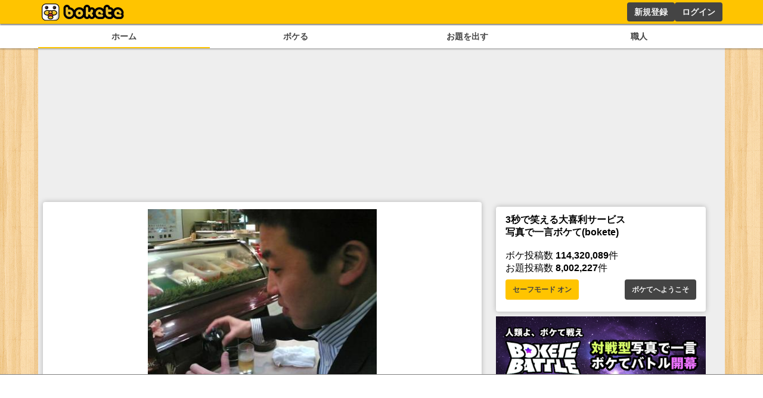

--- FILE ---
content_type: text/html; charset=utf-8
request_url: https://www.google.com/recaptcha/api2/aframe
body_size: 269
content:
<!DOCTYPE HTML><html><head><meta http-equiv="content-type" content="text/html; charset=UTF-8"></head><body><script nonce="uOi_kFBLIJHDxfqXJqO3Jg">/** Anti-fraud and anti-abuse applications only. See google.com/recaptcha */ try{var clients={'sodar':'https://pagead2.googlesyndication.com/pagead/sodar?'};window.addEventListener("message",function(a){try{if(a.source===window.parent){var b=JSON.parse(a.data);var c=clients[b['id']];if(c){var d=document.createElement('img');d.src=c+b['params']+'&rc='+(localStorage.getItem("rc::a")?sessionStorage.getItem("rc::b"):"");window.document.body.appendChild(d);sessionStorage.setItem("rc::e",parseInt(sessionStorage.getItem("rc::e")||0)+1);localStorage.setItem("rc::h",'1769955658980');}}}catch(b){}});window.parent.postMessage("_grecaptcha_ready", "*");}catch(b){}</script></body></html>

--- FILE ---
content_type: application/javascript; charset=utf-8
request_url: https://fundingchoicesmessages.google.com/f/AGSKWxWex1zJQGeI9y0vxLc3FqhejVvdMGyjm61P9iz95iHEAFfFi78nqGV5I0gwz-TGqBkpSEww8byhFBM8NOwX0klXLFannKftDLcPEoxzJzzr6hHYZQY5_l1LGepWxN5MZJJOR0P7qdkAwEp4d-ig9xK8N_u_lS358ztaaPp7hw2nYS65ldjVWs7zJMdh/__580x100./juicyads_.net/noidadx//adinterax.&adv_keywords=
body_size: -1288
content:
window['090e2bc7-056a-4b6e-a5e1-f0f0fa95e1ce'] = true;

--- FILE ---
content_type: application/javascript; charset=utf-8
request_url: https://fundingchoicesmessages.google.com/f/AGSKWxXls5A_ua4flCQ2TUlYqVOjyjm06j0iDgyuGAJomJTPedxRo_kv2LiwLQAHHIRsGiaqOay9WDB7u0pKqRaIWhsrKwnEtuArlxJAwuLbiJcc-lEyScugYG4eUjp2anQlx3Ilh43KIQ==?fccs=W251bGwsbnVsbCxudWxsLG51bGwsbnVsbCxudWxsLFsxNzY5OTU1NjU4LDUyMTAwMDAwMF0sbnVsbCxudWxsLG51bGwsW251bGwsWzcsNl0sbnVsbCxudWxsLG51bGwsbnVsbCxudWxsLG51bGwsbnVsbCxudWxsLG51bGwsMV0sImh0dHBzOi8vYm9rZXRlLmpwL2Jva2UvMjg2NSIsbnVsbCxbWzgsIkZmMFJHSFR1bjhJIl0sWzksImVuLVVTIl0sWzE2LCJbMSwxLDFdIl0sWzI2LCIxMiJdLFsxOSwiMiJdLFsxNywiWzBdIl0sWzI0LCIiXSxbMjUsIltbMzEwODIyNTRdXSJdLFsyOSwiZmFsc2UiXV1d
body_size: 115
content:
if (typeof __googlefc.fcKernelManager.run === 'function') {"use strict";this.default_ContributorServingResponseClientJs=this.default_ContributorServingResponseClientJs||{};(function(_){var window=this;
try{
var rp=function(a){this.A=_.t(a)};_.u(rp,_.J);var sp=function(a){this.A=_.t(a)};_.u(sp,_.J);sp.prototype.getWhitelistStatus=function(){return _.F(this,2)};var tp=function(a){this.A=_.t(a)};_.u(tp,_.J);var up=_.ed(tp),vp=function(a,b,c){this.B=a;this.j=_.A(b,rp,1);this.l=_.A(b,_.Qk,3);this.F=_.A(b,sp,4);a=this.B.location.hostname;this.D=_.Fg(this.j,2)&&_.O(this.j,2)!==""?_.O(this.j,2):a;a=new _.Qg(_.Rk(this.l));this.C=new _.eh(_.q.document,this.D,a);this.console=null;this.o=new _.np(this.B,c,a)};
vp.prototype.run=function(){if(_.O(this.j,3)){var a=this.C,b=_.O(this.j,3),c=_.gh(a),d=new _.Wg;b=_.hg(d,1,b);c=_.C(c,1,b);_.kh(a,c)}else _.hh(this.C,"FCNEC");_.pp(this.o,_.A(this.l,_.De,1),this.l.getDefaultConsentRevocationText(),this.l.getDefaultConsentRevocationCloseText(),this.l.getDefaultConsentRevocationAttestationText(),this.D);_.qp(this.o,_.F(this.F,1),this.F.getWhitelistStatus());var e;a=(e=this.B.googlefc)==null?void 0:e.__executeManualDeployment;a!==void 0&&typeof a==="function"&&_.Uo(this.o.G,
"manualDeploymentApi")};var wp=function(){};wp.prototype.run=function(a,b,c){var d;return _.v(function(e){d=up(b);(new vp(a,d,c)).run();return e.return({})})};_.Uk(7,new wp);
}catch(e){_._DumpException(e)}
}).call(this,this.default_ContributorServingResponseClientJs);
// Google Inc.

//# sourceURL=/_/mss/boq-content-ads-contributor/_/js/k=boq-content-ads-contributor.ContributorServingResponseClientJs.en_US.Ff0RGHTun8I.es5.O/d=1/exm=ad_blocking_detection_executable,kernel_loader,loader_js_executable/ed=1/rs=AJlcJMwj_NGSDs7Ec5ZJCmcGmg-e8qljdw/m=cookie_refresh_executable
__googlefc.fcKernelManager.run('\x5b\x5b\x5b7,\x22\x5b\x5bnull,\\\x22bokete.jp\\\x22,\\\x22AKsRol_yM9AngOH80_tdFqrpUFR4Wc8TIQ452rU4Rjl_ThpyvPrvbdWgwHmqrDJMR6HeuPSMw_7s7yYcqsGRIf1p2IPqabGN2WnLZ66NlsSgex_KmuT5S-BTD3vheRn_DW2UwdR_k1-sLV8F6N00knRnAMvWaRgMZg\\\\u003d\\\\u003d\\\x22\x5d,null,\x5b\x5bnull,null,null,\\\x22https:\/\/fundingchoicesmessages.google.com\/f\/AGSKWxVHMcUbUr2Xn5AoYkDNGS_HndUfoEtPGD5iub8Hbgv6m8Dz6139FqkQOrQ4_UsffzofT_7iV4Dac7GnqBQYkdZXGftfeLoAr285PawRUp_jjZHK4bWJoDlwFST9r9tYgbnZrVlWvQ\\\\u003d\\\\u003d\\\x22\x5d,null,null,\x5bnull,null,null,\\\x22https:\/\/fundingchoicesmessages.google.com\/el\/AGSKWxUsy1rOCiaGvqAfD4u9NY1rPIdk1j_NFYdJg5HH93k30psXdOjf6xCq0LhUKcimF8MiSKM3f4YC_4n2-X_ZSF5lbOVi5EB9__yKmKaePzfG9AOwHCXhm8lPbcQq0qJXPrPEUGnurA\\\\u003d\\\\u003d\\\x22\x5d,null,\x5bnull,\x5b7,6\x5d,null,null,null,null,null,null,null,null,null,1\x5d\x5d,\x5b3,1\x5d\x5d\x22\x5d\x5d,\x5bnull,null,null,\x22https:\/\/fundingchoicesmessages.google.com\/f\/AGSKWxVi_q8Y5_hCKnt_sXTqyxlNIzq9JAYCoMhx-xvNgf9wAvnBGXCvsAROQJI5cQuWm7fkl183FUncp-t5j81p37_AKnDk5idnee1-QAiTRsEclUid3ru8HnoYlQWtFHsZwETZwsB4LQ\\u003d\\u003d\x22\x5d\x5d');}

--- FILE ---
content_type: application/javascript; charset=UTF-8
request_url: https://bokete.jp/_next/static/pxtvVwnn4lkf6UvHxPd6I/_ssgManifest.js
body_size: 168
content:
self.__SSG_MANIFEST=new Set(["\u002F","\u002Fabout\u002Frule","\u002Fboke\u002F[id]","\u002Fboke\u002F[id]\u002Freport","\u002Fboke\u002Fcollabo","\u002Fboke\u002Fhot","\u002Fboke\u002Fhot\u002Fselect","\u002Fboke\u002Flegend","\u002Fboke\u002Flegend\u002Fselect","\u002Fboke\u002Fnew\u002F[id]","\u002Fboke\u002Fpickup","\u002Fboke\u002Fpopular","\u002Fboke\u002Fpopular\u002Fselect","\u002Fboke\u002Ftag","\u002Fboke\u002Ftag\u002F[tag]","\u002Fboke\u002Ftrend","\u002Fcollabo\u002F[name]","\u002Fmatome","\u002Fmatome\u002Fdaily-select","\u002Fodai\u002F[id]","\u002Fodai\u002F[id]\u002Freport","\u002Fodai\u002F[id]\u002Freport\u002Fcopyright","\u002Fodai\u002Fcollabo","\u002Fodai\u002Fflickr","\u002Fodai\u002Fhot","\u002Fodai\u002Fpopular","\u002Fodai\u002Ftag","\u002Fodai\u002Ftag\u002F[tag]","\u002Fphoto","\u002Frating\u002F[id]","\u002Fuser","\u002Fuser\u002F[name]","\u002Fuser\u002F[name]\u002Fboke","\u002Fuser\u002F[name]\u002Fcomments","\u002Fuser\u002F[name]\u002Ffollowed","\u002Fuser\u002F[name]\u002Ffollowing","\u002Fuser\u002F[name]\u002Fodai","\u002Fuser\u002F[name]\u002Fodai\u002Fboke","\u002Fuser\u002F[name]\u002Frating","\u002Fuser\u002F[name]\u002Freport"]);self.__SSG_MANIFEST_CB&&self.__SSG_MANIFEST_CB()